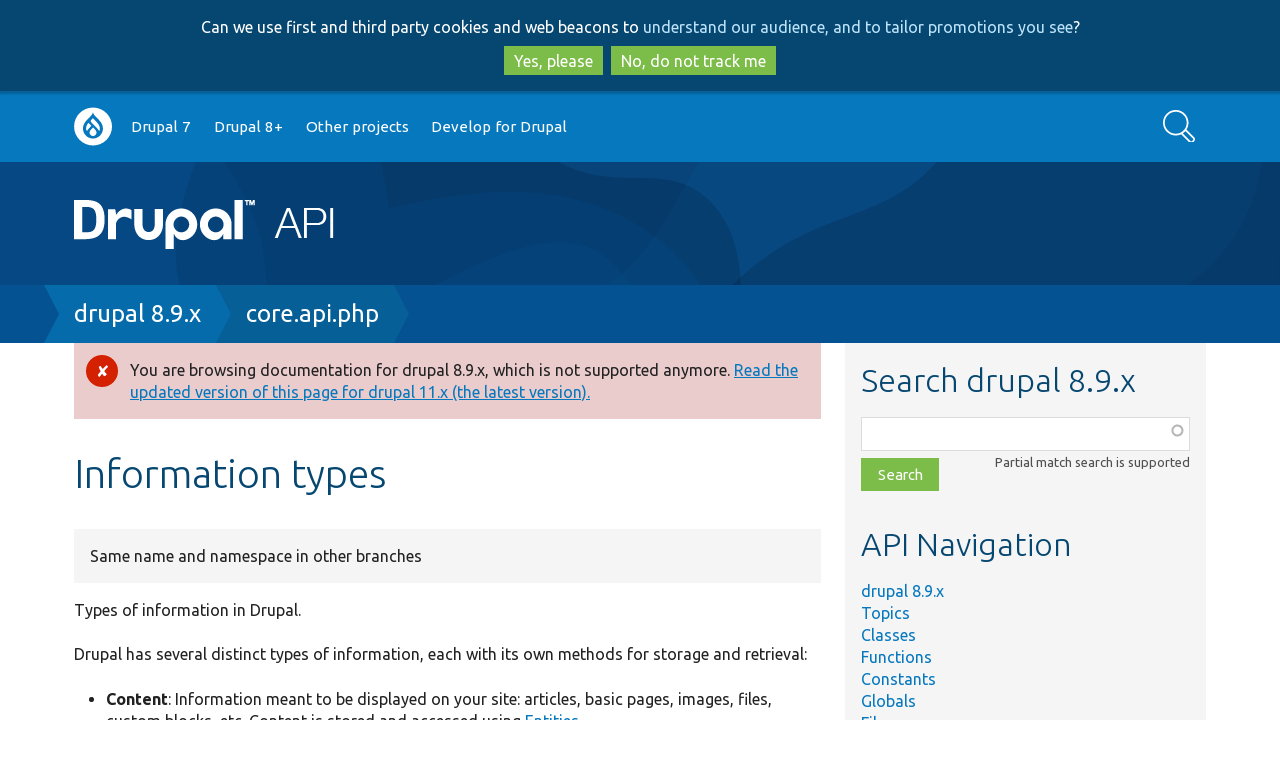

--- FILE ---
content_type: image/svg+xml
request_url: https://api.drupal.org/themes/contrib/bluecheese/images/off-canvas/close-btn.svg
body_size: 620
content:
<?xml version="1.0" encoding="utf-8"?>
<!-- Generator: Adobe Illustrator 18.0.0, SVG Export Plug-In . SVG Version: 6.00 Build 0)  -->
<!DOCTYPE svg PUBLIC "-//W3C//DTD SVG 1.1//EN" "http://www.w3.org/Graphics/SVG/1.1/DTD/svg11.dtd">
<svg version="1.1" id="Layer_1" xmlns="http://www.w3.org/2000/svg" xmlns:xlink="http://www.w3.org/1999/xlink" x="0px" y="0px"
	 viewBox="20 0 80 80" enable-background="new 20 0 80 80" xml:space="preserve">
<path fill="#FFFFFF" d="M60,5.3c19.2,0,34.7,15.5,34.7,34.7S79.2,74.7,60,74.7S25.3,59.2,25.3,40S40.8,5.3,60,5.3 M60,0
	C37.9,0,20,17.9,20,40s17.9,40,40,40s40-17.9,40-40S82.1,0,60,0L60,0z"/>
<g>
	<g>
		<g>
			<line fill="#FFFFFF" x1="44" y1="24" x2="76" y2="56"/>
		</g>
		<g>
			
				<rect x="37.3" y="37.3" transform="matrix(0.7071 0.7071 -0.7071 0.7071 45.8577 -30.711)" fill="#FFFFFF" width="45.3" height="5.3"/>
		</g>
	</g>
</g>
<g>
	<g>
		<g>
			<line fill="#FFFFFF" x1="76" y1="24" x2="44" y2="56"/>
		</g>
		<g>
			
				<rect x="57.3" y="17.3" transform="matrix(0.7071 0.7071 -0.7071 0.7071 45.8577 -30.711)" fill="#FFFFFF" width="5.3" height="45.3"/>
		</g>
	</g>
</g>
</svg>
